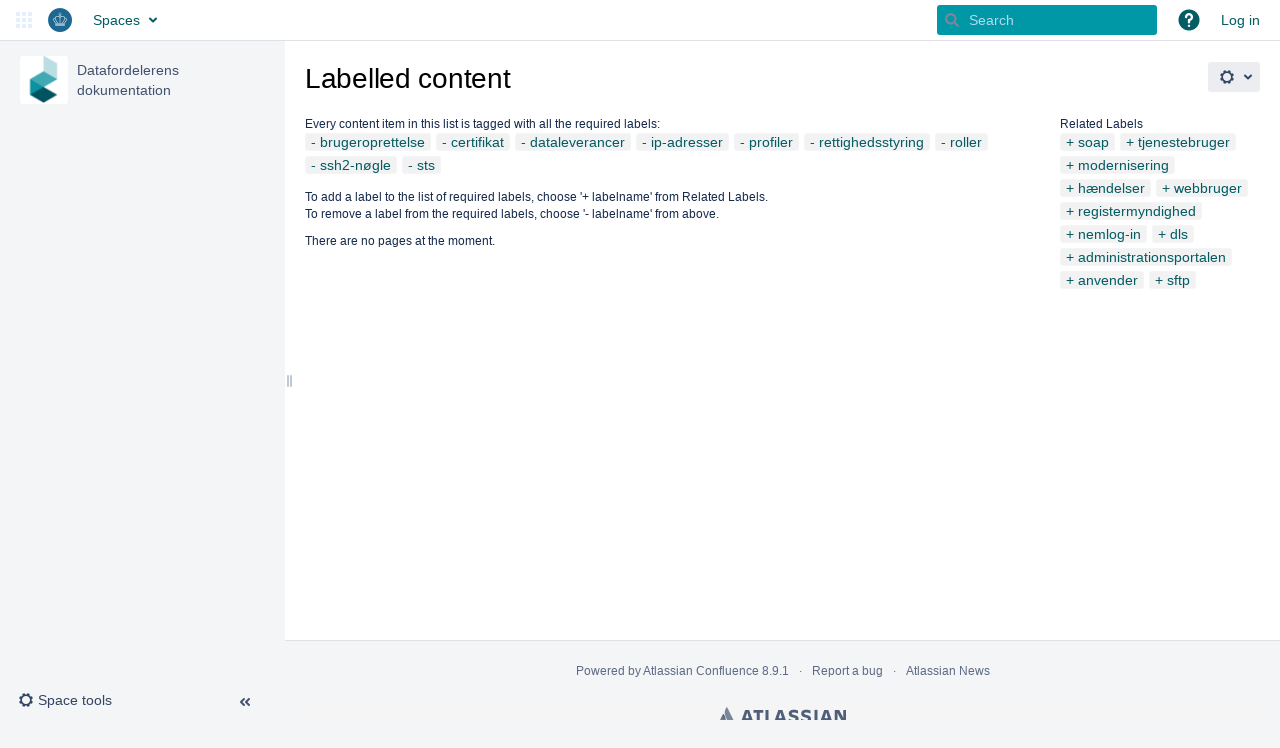

--- FILE ---
content_type: text/html;charset=UTF-8
request_url: https://confluence.sdfi.dk/labels/viewlabel.action?key=DML&ids=15073291&ids=15073286&ids=15073313&ids=15073311&ids=15073308&ids=15073312&ids=15073307&ids=15073294&ids=15073303
body_size: 9763
content:
    

<!DOCTYPE html>
<html lang="en-GB" >
<head>
        
                            <title>Labelled content - Datafordelerens dokumentation - Klimadatastyrelsens dokumentation</title>
    
        

                        
    
                        
    

                
    
    <meta http-equiv="X-UA-Compatible" content="IE=EDGE,chrome=IE7">
<meta charset="UTF-8">
<meta id="confluence-context-path" name="confluence-context-path" content="">
<meta id="confluence-base-url" name="confluence-base-url" content="https://confluence.sdfi.dk">

    <meta id="atlassian-token" name="atlassian-token" content="3c6d1f1870d9beda8785c950a4fd2cded69c334e">


<meta id="confluence-space-key" name="confluence-space-key" content="DML">
<script type="text/javascript">
        var contextPath = '';
</script>

    

    <meta name="robots" content="noindex,nofollow">
    <meta name="robots" content="noarchive">
    <meta name="confluence-request-time" content="1770049315122">
        
    
        
            
            <style>.ia-fixed-sidebar, .ia-splitter-left {width: 285px;}.theme-default .ia-splitter #main {margin-left: 285px;}.ia-fixed-sidebar {visibility: hidden;}</style>
            <meta name="ajs-use-keyboard-shortcuts" content="true">
            <meta name="ajs-discovered-plugin-features" content="$discoveredList">
            <meta name="ajs-keyboardshortcut-hash" content="90cb077ec6356b638a7f1ab86f45139b">
            <meta id="team-calendars-has-jira-link" content="true">
            <meta name="ajs-team-calendars-display-time-format" content="displayTimeFormat12">
            <meta id="team-calendars-display-week-number" content="false">
            <meta id="team-calendars-user-timezone" content="Etc/UTC">
            <script type="text/x-template" id="team-calendars-messages" title="team-calendars-messages"><fieldset class="i18n hidden"><input type="hidden" name="calendar3.month.long.july" value="July"><input type="hidden" name="calendar3.day.short.wednesday" value="Wed"><input type="hidden" name="calendar3.day.short.thursday" value="Thu"><input type="hidden" name="calendar3.month.short.march" value="Mar"><input type="hidden" name="calendar3.month.long.april" value="April"><input type="hidden" name="calendar3.month.long.october" value="October"><input type="hidden" name="calendar3.month.long.august" value="August"><input type="hidden" name="calendar3.month.short.july" value="Jul"><input type="hidden" name="calendar3.month.short.may" value="May"><input type="hidden" name="calendar3.month.short.november" value="Nov"><input type="hidden" name="calendar3.day.long.friday" value="Friday"><input type="hidden" name="calendar3.day.long.sunday" value="Sunday"><input type="hidden" name="calendar3.day.long.saturday" value="Saturday"><input type="hidden" name="calendar3.month.short.april" value="Apr"><input type="hidden" name="calendar3.day.long.wednesday" value="Wednesday"><input type="hidden" name="calendar3.month.long.december" value="December"><input type="hidden" name="calendar3.month.short.october" value="Oct"><input type="hidden" name="calendar3.day.long.monday" value="Monday"><input type="hidden" name="calendar3.month.short.june" value="Jun"><input type="hidden" name="calendar3.day.short.monday" value="Mon"><input type="hidden" name="calendar3.day.short.tuesday" value="Tue"><input type="hidden" name="calendar3.day.short.saturday" value="Sat"><input type="hidden" name="calendar3.month.long.march" value="March"><input type="hidden" name="calendar3.month.long.june" value="June"><input type="hidden" name="calendar3.month.short.february" value="Feb"><input type="hidden" name="calendar3.month.short.august" value="Aug"><input type="hidden" name="calendar3.month.short.december" value="Dec"><input type="hidden" name="calendar3.day.short.sunday" value="Sun"><input type="hidden" name="calendar3.month.long.february" value="February"><input type="hidden" name="calendar3.day.long.tuesday" value="Tuesday"><input type="hidden" name="calendar3.month.long.may" value="May"><input type="hidden" name="calendar3.month.long.september" value="September"><input type="hidden" name="calendar3.month.long.november" value="November"><input type="hidden" name="calendar3.month.short.january" value="Jan"><input type="hidden" name="calendar3.month.short.september" value="Sept"><input type="hidden" name="calendar3.day.long.thursday" value="Thursday"><input type="hidden" name="calendar3.month.long.january" value="January"><input type="hidden" name="calendar3.day.short.friday" value="Fri"></fieldset></script>
            <meta name="ajs-emojis-allow-current-user-upload-emojis" content="true">
<meta name="ajs-emojis-max-upload-file-size" content="1">

            <meta name="ajs-is-confluence-admin" content="false">
            <meta name="ajs-connection-timeout" content="10000">
            
    
    
            <meta name="ajs-space-key" content="DML">
            <meta name="ajs-space-name" content="Datafordelerens dokumentation">
            <meta name="ajs-context-path" content="">
            <meta name="ajs-base-url" content="https://confluence.sdfi.dk">
            <meta name="ajs-version-number" content="8.9.1">
            <meta name="ajs-build-number" content="9104">
            <meta name="ajs-remote-user" content="">
            <meta name="ajs-remote-user-key" content="">
            <meta name="ajs-remote-user-has-licensed-access" content="false">
            <meta name="ajs-remote-user-has-browse-users-permission" content="false">
            <meta name="ajs-current-user-fullname" content="">
            <meta name="ajs-current-user-avatar-uri-reference" content="/images/icons/profilepics/anonymous.svg">
            <meta name="ajs-static-resource-url-prefix" content="">
            <meta name="ajs-global-settings-attachment-max-size" content="1048576000">
            <meta name="ajs-global-settings-quick-search-enabled" content="true">
            <meta name="ajs-user-locale" content="en_GB">
            <meta name="ajs-user-timezone-offset" content="0">
            <meta name="ajs-enabled-dark-features" content="site-wide.shared-drafts,site-wide.synchrony,confluence.view.edit.transition,confluence.attachments.bulk.delete,confluence-inline-comments-resolved,http.session.registrar,atlassian.cdn.static.assets,confluence.efi.onboarding.rich.space.content,file-annotations,crowd.sync.nested.groups.group.membership.changes.batching.enabled,lucene.caching.filter,confluence.table.resizable,notification.batch,confluence-inline-comments-rich-editor,site-wide.synchrony.opt-in,atlassian.webresource.twophase.js.i18n.disabled,gatekeeper-ui-v2,confluence.search.improvements.ranking,crowd.event.transformer.directory.manager.cache,mobile.supported.version,crowd.sync.delete.user.memberships.batching.enabled,quick-reload-inline-comments-flags,cql.search.screen,clc.quick.create,nps.survey.inline.dialog,confluence.efi.onboarding.new.templates,pdf-preview,index.mapping.deconflict,previews.sharing,previews.versions,collaborative-audit-log,confluence.reindex.improvements,previews.conversion-service,editor.ajax.save,read.only.mode,graphql,previews.trigger-all-file-types,AsyncReplicationCache,attachment.extracted.text.extractor,previews.sharing.pushstate,tc.tacca.dacca,topicEventPublisher,confluence.reindex.audit,confluence.denormalisedpermissions,file-annotations.likes,v2.content.name.searcher,confluence.reindex.spaces,confluence.fast-xml-backup-restore,pulp,confluence-inline-comments,confluence-inline-comments-dangling-comment,confluence.retention.rules">
            <meta name="ajs-atl-token" content="3c6d1f1870d9beda8785c950a4fd2cded69c334e">
            <meta name="ajs-confluence-flavour" content="VANILLA">
            <meta name="ajs-user-date-pattern" content="dd MMM yyyy">
            <meta name="ajs-access-mode" content="READ_WRITE">
            <meta name="ajs-render-mode" content="READ_WRITE">
            <meta name="ajs-date.format" content="MMM dd, yyyy">
    
    <link rel="shortcut icon" href="/s/-4np9e2/9104/q7xhp1/65/_/favicon.ico">
    <link rel="icon" type="image/x-icon" href="/s/-4np9e2/9104/q7xhp1/65/_/favicon.ico">

<link rel="search" type="application/opensearchdescription+xml" href="/opensearch/osd.action" title="Klimadatastyrelsens dokumentation"/>

    <script>
window.WRM=window.WRM||{};window.WRM._unparsedData=window.WRM._unparsedData||{};window.WRM._unparsedErrors=window.WRM._unparsedErrors||{};
WRM._unparsedData["com.atlassian.applinks.applinks-plugin:applinks-common-exported.entity-types"]="{\u0022singular\u0022:{\u0022refapp.charlie\u0022:\u0022Charlie\u0022,\u0022fecru.project\u0022:\u0022Crucible Project\u0022,\u0022fecru.repository\u0022:\u0022FishEye Repository\u0022,\u0022stash.project\u0022:\u0022Stash Project\u0022,\u0022generic.entity\u0022:\u0022Generic Project\u0022,\u0022confluence.space\u0022:\u0022Confluence Space\u0022,\u0022bamboo.project\u0022:\u0022Bamboo Project\u0022,\u0022jira.project\u0022:\u0022Jira Project\u0022},\u0022plural\u0022:{\u0022refapp.charlie\u0022:\u0022Charlies\u0022,\u0022fecru.project\u0022:\u0022Crucible Projects\u0022,\u0022fecru.repository\u0022:\u0022FishEye Repositories\u0022,\u0022stash.project\u0022:\u0022Stash Projects\u0022,\u0022generic.entity\u0022:\u0022Generic Projects\u0022,\u0022confluence.space\u0022:\u0022Confluence Spaces\u0022,\u0022bamboo.project\u0022:\u0022Bamboo Projects\u0022,\u0022jira.project\u0022:\u0022Jira Projects\u0022}}";
WRM._unparsedData["com.atlassian.analytics.analytics-client:programmatic-analytics-init.programmatic-analytics-data-provider"]="false";
WRM._unparsedData["com.atlassian.confluence.plugins.confluence-license-banner:confluence-license-banner-resources.license-details"]="{\u0022daysBeforeLicenseExpiry\u0022:0,\u0022daysBeforeMaintenanceExpiry\u0022:0,\u0022showLicenseExpiryBanner\u0022:false,\u0022showMaintenanceExpiryBanner\u0022:false,\u0022renewUrl\u0022:null,\u0022salesUrl\u0022:null}";
WRM._unparsedData["com.atlassian.plugins.atlassian-plugins-webresource-plugin:context-path.context-path"]="\u0022\u0022";
WRM._unparsedData["com.atlassian.analytics.analytics-client:policy-update-init.policy-update-data-provider"]="false";
WRM._unparsedData["com.atlassian.applinks.applinks-plugin:applinks-common-exported.authentication-types"]="{\u0022com.atlassian.applinks.api.auth.types.BasicAuthenticationProvider\u0022:\u0022Basic Access\u0022,\u0022com.atlassian.applinks.api.auth.types.TrustedAppsAuthenticationProvider\u0022:\u0022Trusted Applications\u0022,\u0022com.atlassian.applinks.api.auth.types.CorsAuthenticationProvider\u0022:\u0022CORS\u0022,\u0022com.atlassian.applinks.api.auth.types.OAuthAuthenticationProvider\u0022:\u0022OAuth\u0022,\u0022com.atlassian.applinks.api.auth.types.TwoLeggedOAuthAuthenticationProvider\u0022:\u0022OAuth\u0022,\u0022com.atlassian.applinks.api.auth.types.TwoLeggedOAuthWithImpersonationAuthenticationProvider\u0022:\u0022OAuth\u0022}";
WRM._unparsedData["com.atlassian.confluence.plugins.confluence-search-ui-plugin:confluence-search-ui-plugin-resources.i18n-data"]="{\u0022search.ui.recent.link.text\u0022:\u0022View more recently visited\u0022,\u0022search.ui.search.results.empty\u0022:\u0022We couldn\u0027\u0027t find anything matching \u005C\u0022{0}\u005C\u0022.\u0022,\u0022search.ui.filter.clear.selected\u0022:\u0022Clear selected items\u0022,\u0022search.ui.content.name.search.items.panel.load.all.top.items.button.text\u0022:\u0022Show more app results...\u0022,\u0022search.ui.filter.contributor.button.text\u0022:\u0022Contributor\u0022,\u0022search.ui.filter.space.current.label\u0022:\u0022CURRENT\u0022,\u0022search.ui.clear.input.button.text\u0022:\u0022Clear text\u0022,\u0022search.ui.search.results.clear.button\u0022:\u0022clear your filters.\u0022,\u0022help.search.ui.link.title\u0022:\u0022Search tips\u0022,\u0022search.ui.container.close.text\u0022:\u0022Close\u0022,\u0022search.ui.filter.date.month.text\u0022:\u0022The past month\u0022,\u0022search.ui.infinite.scroll.button.text\u0022:\u0022More results\u0022,\u0022search.ui.filter.date.button.text\u0022:\u0022Date\u0022,\u0022search.ui.filter.date.week.text\u0022:\u0022The past week\u0022,\u0022search.ui.result.subtitle.calendar\u0022:\u0022Team calendar\u0022,\u0022search.ui.filter.date.heading\u0022:\u0022Last modified within\u0022,\u0022search.ui.filter.space.input.label\u0022:\u0022Find spaces...\u0022,\u0022search.ui.generic.error\u0022:\u0022Something went wrong. Refresh the page, or contact your admin if this keeps happening.\u0022,\u0022search.ui.recent.spaces\u0022:\u0022Recent Spaces\u0022,\u0022search.ui.result.subtitle.space\u0022:\u0022Space\u0022,\u0022search.ui.filter.space.category.input.label\u0022:\u0022Find space categories...\u0022,\u0022search.ui.filter.space.archive.label\u0022:\u0022Search archived spaces\u0022,\u0022search.ui.filter.label\u0022:\u0022filter\u0022,\u0022search.ui.filter.date.all.text\u0022:\u0022Any time\u0022,\u0022search.ui.filter.date.hour.text\u0022:\u0022The past day\u0022,\u0022search.ui.filters.heading\u0022:\u0022Filter by\u0022,\u0022search.ui.filter.label.input.label\u0022:\u0022Find labels...\u0022,\u0022search.ui.recent.items.anonymous\u0022:\u0022Start exploring. Your search results will appear here.\u0022,\u0022search.ui.input.label\u0022:\u0022Search\u0022,\u0022search.ui.input.aria.label\u0022:\u0022Search, when you type, your results will be displayed below.\u0022,\u0022search.ui.search.result\u0022:\u0022{0,choice,1#{0} search result|1\u003c{0} search results}\u0022,\u0022search.ui.filter.label.button.text\u0022:\u0022Label\u0022,\u0022search.ui.container.clear.ariaLabel\u0022:\u0022Clear\u0022,\u0022search.ui.input.alert\u0022:\u0022Hit enter to search\u0022,\u0022search.ui.filter.no.result.text\u0022:\u0022We can\u0027\u0027t find anything matching your search\u0022,\u0022search.ui.result.subtitle.user\u0022:\u0022User profile\u0022,\u0022search.ui.filter.contributor.input.label\u0022:\u0022Find people...\u0022,\u0022search.ui.filter.content.type.button.text\u0022:\u0022Type\u0022,\u0022search.ui.filter.date.year.text\u0022:\u0022The past year\u0022,\u0022search.ui.advanced.search.link.text\u0022:\u0022Advanced search\u0022,\u0022search.ui.filter.space.button.text\u0022:\u0022Space\u0022,\u0022search.ui.search.results.clear.line2\u0022:\u0022Try a different search term or\u0022,\u0022search.ui.filter.space.category.button.text\u0022:\u0022Space category\u0022,\u0022search.ui.search.results.clear.line1\u0022:\u0022We couldn\u0027\u0027t find anything matching your search.\u0022,\u0022search.ui.content.name.search.items.panel.load.all.top.items.admin.button.text\u0022:\u0022Show more settings and app results...\u0022,\u0022search.ui.recent.pages\u0022:\u0022Recently visited\u0022,\u0022search.ui.search.result.anonymous\u0022:\u0022{0,choice,1#{0} search result|1\u003c{0} search results}. Have an account? {1}Log in{2} to expand your search.\u0022,\u0022search.ui.recent.items.empty\u0022:\u0022Start exploring. Pages and spaces you\u0027\u0027ve visited recently will appear here.\u0022,\u0022search.ui.filter.space.init.heading\u0022:\u0022recent spaces\u0022}";
WRM._unparsedData["com.atlassian.applinks.applinks-plugin:applinks-common-exported.applinks-types"]="{\u0022crowd\u0022:\u0022Crowd\u0022,\u0022confluence\u0022:\u0022Confluence\u0022,\u0022fecru\u0022:\u0022FishEye / Crucible\u0022,\u0022stash\u0022:\u0022Stash\u0022,\u0022jira\u0022:\u0022Jira\u0022,\u0022refapp\u0022:\u0022Reference Application\u0022,\u0022bamboo\u0022:\u0022Bamboo\u0022,\u0022generic\u0022:\u0022Generic Application\u0022}";
WRM._unparsedData["com.atlassian.confluence.plugins.synchrony-interop:synchrony-status-banner-loader.synchrony-status"]="false";
WRM._unparsedData["com.atlassian.applinks.applinks-plugin:applinks-common-exported.applinks-help-paths"]="{\u0022entries\u0022:{\u0022applinks.docs.root\u0022:\u0022https://confluence.atlassian.com/display/APPLINKS-092/\u0022,\u0022applinks.docs.diagnostics.troubleshoot.sslunmatched\u0022:\u0022SSL+and+application+link+troubleshooting+guide\u0022,\u0022applinks.docs.diagnostics.troubleshoot.oauthsignatureinvalid\u0022:\u0022OAuth+troubleshooting+guide\u0022,\u0022applinks.docs.diagnostics.troubleshoot.oauthtimestamprefused\u0022:\u0022OAuth+troubleshooting+guide\u0022,\u0022applinks.docs.delete.entity.link\u0022:\u0022Create+links+between+projects\u0022,\u0022applinks.docs.adding.application.link\u0022:\u0022Link+Atlassian+applications+to+work+together\u0022,\u0022applinks.docs.administration.guide\u0022:\u0022Application+Links+Documentation\u0022,\u0022applinks.docs.oauth.security\u0022:\u0022OAuth+security+for+application+links\u0022,\u0022applinks.docs.troubleshoot.application.links\u0022:\u0022Troubleshoot+application+links\u0022,\u0022applinks.docs.diagnostics.troubleshoot.unknownerror\u0022:\u0022Network+and+connectivity+troubleshooting+guide\u0022,\u0022applinks.docs.configuring.auth.trusted.apps\u0022:\u0022Configuring+Trusted+Applications+authentication+for+an+application+link\u0022,\u0022applinks.docs.diagnostics.troubleshoot.authlevelunsupported\u0022:\u0022OAuth+troubleshooting+guide\u0022,\u0022applinks.docs.diagnostics.troubleshoot.ssluntrusted\u0022:\u0022SSL+and+application+link+troubleshooting+guide\u0022,\u0022applinks.docs.diagnostics.troubleshoot.unknownhost\u0022:\u0022Network+and+connectivity+troubleshooting+guide\u0022,\u0022applinks.docs.delete.application.link\u0022:\u0022Link+Atlassian+applications+to+work+together\u0022,\u0022applinks.docs.adding.project.link\u0022:\u0022Configuring+Project+links+across+Applications\u0022,\u0022applinks.docs.link.applications\u0022:\u0022Link+Atlassian+applications+to+work+together\u0022,\u0022applinks.docs.diagnostics.troubleshoot.oauthproblem\u0022:\u0022OAuth+troubleshooting+guide\u0022,\u0022applinks.docs.diagnostics.troubleshoot.migration\u0022:\u0022Update+application+links+to+use+OAuth\u0022,\u0022applinks.docs.relocate.application.link\u0022:\u0022Link+Atlassian+applications+to+work+together\u0022,\u0022applinks.docs.administering.entity.links\u0022:\u0022Create+links+between+projects\u0022,\u0022applinks.docs.upgrade.application.link\u0022:\u0022OAuth+security+for+application+links\u0022,\u0022applinks.docs.diagnostics.troubleshoot.connectionrefused\u0022:\u0022Network+and+connectivity+troubleshooting+guide\u0022,\u0022applinks.docs.configuring.auth.oauth\u0022:\u0022OAuth+security+for+application+links\u0022,\u0022applinks.docs.insufficient.remote.permission\u0022:\u0022OAuth+security+for+application+links\u0022,\u0022applinks.docs.configuring.application.link.auth\u0022:\u0022OAuth+security+for+application+links\u0022,\u0022applinks.docs.diagnostics\u0022:\u0022Application+links+diagnostics\u0022,\u0022applinks.docs.configured.authentication.types\u0022:\u0022OAuth+security+for+application+links\u0022,\u0022applinks.docs.adding.entity.link\u0022:\u0022Create+links+between+projects\u0022,\u0022applinks.docs.diagnostics.troubleshoot.unexpectedresponse\u0022:\u0022Network+and+connectivity+troubleshooting+guide\u0022,\u0022applinks.docs.configuring.auth.basic\u0022:\u0022Configuring+Basic+HTTP+Authentication+for+an+Application+Link\u0022,\u0022applinks.docs.diagnostics.troubleshoot.authlevelmismatch\u0022:\u0022OAuth+troubleshooting+guide\u0022}}";
WRM._unparsedData["com.atlassian.confluence.plugins.confluence-feature-discovery-plugin:confluence-feature-discovery-plugin-resources.test-mode"]="false";
if(window.WRM._dataArrived)window.WRM._dataArrived();</script>
<link rel="stylesheet" href="/s/628f81f15285cd37ed71c732b11e147b-CDN/-4np9e2/9104/q7xhp1/d10a3a7190dc268cc8083b72b21338c1/_/download/contextbatch/css/_super,-com.atlassian.plugins.atlassian-plugins-webresource-rest:data-collector-perf-observer/batch.css" data-wrm-key="_super,-com.atlassian.plugins.atlassian-plugins-webresource-rest:data-collector-perf-observer" data-wrm-batch-type="context" media="all">
<link rel="stylesheet" href="/s/d41d8cd98f00b204e9800998ecf8427e-T/-4np9e2/9104/q7xhp1/ef35e93ff7022cc38ada383fbbfcab12/_/download/contextbatch/css/space,atl.general,main,-_super/batch.css?hostenabled=true" data-wrm-key="space,atl.general,main,-_super" data-wrm-batch-type="context" media="all">
<link rel="stylesheet" href="/s/d41d8cd98f00b204e9800998ecf8427e-CDN/-4np9e2/9104/q7xhp1/8.9.1/_/download/batch/com.atlassian.confluence.plugins.confluence-labels:view-label-resources/com.atlassian.confluence.plugins.confluence-labels:view-label-resources.css" data-wrm-key="com.atlassian.confluence.plugins.confluence-labels:view-label-resources" data-wrm-batch-type="resource" media="all">
<link rel="stylesheet" href="/s/d41d8cd98f00b204e9800998ecf8427e-CDN/-4np9e2/9104/q7xhp1/1.0/_/download/batch/confluence.web.resources:pagination-styles/confluence.web.resources:pagination-styles.css" data-wrm-key="confluence.web.resources:pagination-styles" data-wrm-batch-type="resource" media="all">
<link rel="stylesheet" href="/s/d41d8cd98f00b204e9800998ecf8427e-CDN/-4np9e2/9104/q7xhp1/9.10.0/_/download/batch/com.atlassian.auiplugin:split_aui.splitchunk.vendors--fc45e4dda1/com.atlassian.auiplugin:split_aui.splitchunk.vendors--fc45e4dda1.css" data-wrm-key="com.atlassian.auiplugin:split_aui.splitchunk.vendors--fc45e4dda1" data-wrm-batch-type="resource" media="all">
<link rel="stylesheet" href="/s/d41d8cd98f00b204e9800998ecf8427e-CDN/-4np9e2/9104/q7xhp1/18.9.42/_/download/batch/com.atlassian.confluence.plugins.confluence-space-ia:spacesidebar/com.atlassian.confluence.plugins.confluence-space-ia:spacesidebar.css" data-wrm-key="com.atlassian.confluence.plugins.confluence-space-ia:spacesidebar" data-wrm-batch-type="resource" media="all">
<link rel="stylesheet" href="/s/-4np9e2/9104/q7xhp1/8/_/styles/colors.css?spaceKey=DML" media="all">
<script data-wrm-key="com.atlassian.plugins.atlassian-plugins-webresource-rest:data-collector-perf-observer" data-wrm-batch-type="resource" data-initially-rendered>
!function(){"use strict";if("PerformanceObserver"in window){const r=[];window.__observedResources=r;const i=e=>"script"===e?"script":"css";new PerformanceObserver((n=>{n.getEntries().filter((({initiatorType:r,name:i})=>{const n="script"===r||e(r,i),s=new URL(location.href).origin===new URL(i).origin;return n&&s})).forEach((({name:e,transferSize:n,encodedBodySize:s,initiatorType:o})=>{r.push([n,s,e,i(o)])}))})).observe({type:"resource"})}const e=(e,r)=>"link"===e&&"css"===r.split(".").pop()}();

</script>
<script src="/s/e2122a4c5f196c3f9e76cda4fc49b0ee-CDN/-4np9e2/9104/q7xhp1/d10a3a7190dc268cc8083b72b21338c1/_/download/contextbatch/js/_super,-com.atlassian.plugins.atlassian-plugins-webresource-rest:data-collector-perf-observer/batch.js?locale=en-GB" data-wrm-key="_super,-com.atlassian.plugins.atlassian-plugins-webresource-rest:data-collector-perf-observer" data-wrm-batch-type="context" data-initially-rendered></script>
<script src="/s/5c0fe4b890ac317642f2aefeee9ba2e0-T/-4np9e2/9104/q7xhp1/ef35e93ff7022cc38ada383fbbfcab12/_/download/contextbatch/js/space,atl.general,main,-_super/batch.js?hostenabled=true&amp;locale=en-GB" data-wrm-key="space,atl.general,main,-_super" data-wrm-batch-type="context" data-initially-rendered></script>
<script src="/s/3a4bc492482cdf42813ca86644cb2d92-CDN/-4np9e2/9104/q7xhp1/8.9.1/_/download/batch/com.atlassian.confluence.plugins.confluence-labels:view-label-resources/com.atlassian.confluence.plugins.confluence-labels:view-label-resources.js?locale=en-GB" data-wrm-key="com.atlassian.confluence.plugins.confluence-labels:view-label-resources" data-wrm-batch-type="resource" data-initially-rendered></script>
<script src="/s/3a4bc492482cdf42813ca86644cb2d92-CDN/-4np9e2/9104/q7xhp1/9.10.0/_/download/batch/com.atlassian.auiplugin:split_aui.splitchunk.036a05e5ff/com.atlassian.auiplugin:split_aui.splitchunk.036a05e5ff.js?locale=en-GB" data-wrm-key="com.atlassian.auiplugin:split_aui.splitchunk.036a05e5ff" data-wrm-batch-type="resource" data-initially-rendered></script>
<script src="/s/3a4bc492482cdf42813ca86644cb2d92-CDN/-4np9e2/9104/q7xhp1/9.10.0/_/download/batch/com.atlassian.auiplugin:split_aui.component.nav/com.atlassian.auiplugin:split_aui.component.nav.js?locale=en-GB" data-wrm-key="com.atlassian.auiplugin:split_aui.component.nav" data-wrm-batch-type="resource" data-initially-rendered></script>
<script src="/s/3a4bc492482cdf42813ca86644cb2d92-CDN/-4np9e2/9104/q7xhp1/18.9.42/_/download/batch/com.atlassian.confluence.plugins.confluence-frontend:split_inline-dialog/com.atlassian.confluence.plugins.confluence-frontend:split_inline-dialog.js?locale=en-GB" data-wrm-key="com.atlassian.confluence.plugins.confluence-frontend:split_inline-dialog" data-wrm-batch-type="resource" data-initially-rendered></script>
<script src="/s/99914b932bd37a50b983c5e7c90ae93b-CDN/-4np9e2/9104/q7xhp1/18.9.42/_/download/batch/com.atlassian.confluence.plugins.confluence-space-ia:soy-resources/com.atlassian.confluence.plugins.confluence-space-ia:soy-resources.js?locale=en-GB" data-wrm-key="com.atlassian.confluence.plugins.confluence-space-ia:soy-resources" data-wrm-batch-type="resource" data-initially-rendered></script>
<script src="/s/3a4bc492482cdf42813ca86644cb2d92-CDN/-4np9e2/9104/q7xhp1/8.9.1/_/download/batch/com.atlassian.confluence.plugins.editor-loader:background-loading-editor/com.atlassian.confluence.plugins.editor-loader:background-loading-editor.js?locale=en-GB" data-wrm-key="com.atlassian.confluence.plugins.editor-loader:background-loading-editor" data-wrm-batch-type="resource" data-initially-rendered></script>
<script src="/s/3a4bc492482cdf42813ca86644cb2d92-CDN/-4np9e2/9104/q7xhp1/9.10.0/_/download/batch/com.atlassian.auiplugin:split_jquery.ui.sortable/com.atlassian.auiplugin:split_jquery.ui.sortable.js?locale=en-GB" data-wrm-key="com.atlassian.auiplugin:split_jquery.ui.sortable" data-wrm-batch-type="resource" data-initially-rendered></script>
<script src="/s/3a4bc492482cdf42813ca86644cb2d92-CDN/-4np9e2/9104/q7xhp1/18.9.42/_/download/batch/com.atlassian.confluence.plugins.confluence-space-ia:spacesidebar/com.atlassian.confluence.plugins.confluence-space-ia:spacesidebar.js?locale=en-GB" data-wrm-key="com.atlassian.confluence.plugins.confluence-space-ia:spacesidebar" data-wrm-batch-type="resource" data-initially-rendered></script>
<script type="module">WRM.requireLazily(["wr!com.atlassian.plugins.atlassian-plugins-webresource-rest:data-collector-async"])</script>
    

        
    

		
	
    <script id="CookieConsent" src="https://policy.app.cookieinformation.com/uc.js" data-culture="DA" type="text/javascript"></script>

<!--Message Banner servicevindue  
How-to: move end comment tag below end script tag to hide this banner and up here after this paragraph to enable the banner
REMEMBER to update id, text and msgUID -->

<!-- indsæt det efter servicevindue 

<div class="aui-message" id="servicevindue20220928">
Servicevindue: d. 24/4 vil der være servicevindue på confluence i tidsrummet 9 til 10. 

  <button class="aui-button" onclick="hideMessage()">OK</button>
</div>


<script>
var msgUID = "servicevindue20220928";
// sessionStorage - stores data for one session (data is lost when the browser tab is closed)
// localStorage - stores data with no expiration date
if (sessionStorage.getItem(msgUID, "true")) {
  document.getElementById(msgUID).style.display = "none";
}
function hideMessage() {
  document.getElementById(msgUID).style.display = "none";
  sessionStorage.setItem(msgUID, "true");
}
</script> 
-->


<!-- Normal Message Banner (always on) -->

<div>
<p style="color:red; font-weight:bold; font-size:120%">
</p>
</div>



    
</head>

    
<body      id="com-atlassian-confluence" class="theme-default spacetools with-space-sidebar ${mode}-mode aui-layout aui-theme-default">

        
            <div id='stp-licenseStatus-banner'></div>
    <div id="page">
<div id="full-height-container">
    <div id="header-precursor">
        <div class="cell">
            
                            </div>
    </div>
        





<header id="header" role="banner">
            <a class="aui-skip-link" href="https://confluence.sdfi.dk/login.action?os_destination=%2Flabels%2Fviewlabel.action%3Fkey%3DDML%26ids%3D15073291%26ids%3D15073286%26ids%3D15073313%26ids%3D15073311%26ids%3D15073308%26ids%3D15073312%26ids%3D15073307%26ids%3D15073294%26ids%3D15073303" tabindex="1">Log in</a>
        <nav class="aui-header aui-dropdown2-trigger-group" aria-label="Site"><div class="aui-header-inner"><div class="aui-header-before"><button class=" aui-dropdown2-trigger app-switcher-trigger aui-dropdown2-trigger-arrowless" aria-controls="app-switcher" aria-haspopup="true" role="button" data-aui-trigger href="#app-switcher"><span class="aui-icon aui-icon-small aui-iconfont-appswitcher">Linked Applications</span></button><div id="app-switcher" class="aui-dropdown2 aui-style-default" role="menu" hidden data-is-user-admin="false" data-is-switcher="true"><div class="app-switcher-loading">Loading&hellip;</div></div></div><div class="aui-header-primary"><span id="logo" class="aui-header-logo aui-header-logo-custom"><a href="/" aria-label="Go to home page"><img src="/download/attachments/65595/atl.site.logo?version=5&amp;modificationDate=1726052157563&amp;api=v2" alt="Klimadatastyrelsens dokumentation" /></a></span><ul class="aui-nav">
                            <li>
            
    
        
<a  id="space-directory-link" href="/spacedirectory/view.action"  class=" aui-nav-imagelink"   title="Spaces">
            <span>Spaces</span>
    </a>
        </li>
                                <li class="aui-buttons">
            </li>
</ul>
</div><div class="aui-header-secondary"><ul class="aui-nav">
                        <li>
        <div id="search-ui" class="aui-quicksearch dont-default-focus header-quicksearch"><button id="quick-search-query-button" aria-label="Search" aria-haspopup= "dialog" ></button><input id="quick-search-query" aria-label="Search" placeholder="Search" type="text" aria-haspopup= "dialog" /><div id="quick-search-alert" role="alert">Hit enter to search</div><aui-spinner size="small"></aui-spinner></div>
    </li>
        <li>
            
        <a id="help-menu-link" role="button" class="aui-nav-link aui-dropdown2-trigger aui-dropdown2-trigger-arrowless" href="#" aria-haspopup="true" aria-owns="help-menu-link-content" title="Help">
        <span class="aui-icon aui-icon-small aui-iconfont-question-filled">Help</span>
    </a>
    <nav id="help-menu-link-content" class="aui-dropdown2 aui-style-default" >
                    <div class="aui-dropdown2-section">
                                    <strong></strong>
                                <ul role="menu"
                     role="menu"                    aria-label="Help"                    id="help-menu-link-pages"                    class="aui-list-truncate section-pages first">
                                            <li role="presentation">
        
            
<a role="menuitem"  id="confluence-help-link" href="https://docs.atlassian.com/confluence/docs-89/" class="    "      title="Visit the Confluence documentation home"  target="_blank"
>
        Online Help
</a>
</li>
                                            <li role="presentation">
    
                
<a role="menuitem"  id="keyboard-shortcuts-link" href="#" class="    "      title="View available keyboard shortcuts" >
        Keyboard Shortcuts
</a>
</li>
                                            <li role="presentation">
    
            
<a role="menuitem"  id="feed-builder-link" href="/dashboard/configurerssfeed.action" class="    "      title="Create your custom RSS feed." >
        Feed Builder
</a>
</li>
                                            <li role="presentation">
    
            
<a role="menuitem"  id="whats-new-menu-link" href="https://confluence.atlassian.com/display/DOC/Confluence+8.9+Release+Notes" class="    "   >
        What’s new
</a>
</li>
                                            <li role="presentation">
    
                
<a role="menuitem"  id="gadget-directory-link" href="#" class="   user-item administration-link "      title="Browse gadgets provided by Confluence" >
        Available Gadgets
</a>
</li>
                                            <li role="presentation">
    
            
<a role="menuitem"  id="confluence-about-link" href="/aboutconfluencepage.action" class="    "      title="Get more information about Confluence" >
        About Confluence
</a>
</li>
                                    </ul>
            </div>
            </nav>
    
    </li>
        <li>
                
    
    </li>
        <li>
            
    </li>
        <li>
                                            <li>
        
            
<a role="menuitem"  id="login-link" href="/login.action?os_destination=%2Flabels%2Fviewlabel.action%3Fkey%3DDML%26ids%3D15073291%26ids%3D15073286%26ids%3D15073313%26ids%3D15073311%26ids%3D15073308%26ids%3D15073312%26ids%3D15073307%26ids%3D15073294%26ids%3D15073303" class="   user-item login-link "   >
        Log in
</a>
</li>
                        
    </li>
    </ul>
</div></div><!-- .aui-header-inner--><aui-header-end></aui-header-end></nav><!-- .aui-header -->
    <br class="clear">
</header>
    

    
    	<div class="ia-splitter">
    		<div class="ia-splitter-left">
    			<div class="ia-fixed-sidebar" role="complementary" aria-label=sidebar>
                                            
                            <div class="acs-side-bar ia-scrollable-section"><div class="acs-side-bar-space-info tipsy-enabled" data-configure-tooltip="Edit space details"><div class="avatar"><div class="space-logo" data-key="DML" data-name="Datafordelerens dokumentation" data-entity-type="confluence.space"><div class="avatar-img-container"><div class="avatar-img-wrapper"><a href="/display/DML/Datafordelerens+dokumentation" title="Datafordelerens dokumentation"><img class="avatar-img" src="/download/attachments/10616838/DML?version=7&amp;modificationDate=1613658575829&amp;api=v2" alt="Datafordelerens dokumentation"></a></div></div></div></div><div class="space-information-container"><div class="name"><a href="/display/DML/Datafordelerens+dokumentation" title="Datafordelerens dokumentation">Datafordelerens dokumentation</a></div><button type="button" class="flyout-handle icon aui-icon aui-icon-small aui-iconfont-edit" title="Edit space details" >Edit space details</button></div></div><div class="acs-side-bar-content"><div class="acs-nav-wrapper"><div class="acs-nav" data-has-create-permission="false" data-quick-links-state="hide" data-page-tree-state="null" data-nav-type="page-tree"><div class="acs-nav-sections"></div></div></div></div><div class="hidden"><a href="/collector/pages.action?key=DML" id="space-pages-link"></a><script type="text/x-template" title="logo-config-content"><h2>Space Details</h2><div class="personal-space-logo-hint">Your profile picture is used as the logo for your personal space. <a href="/users/profile/editmyprofilepicture.action" target="_blank">Change your profile picture</a>.</div></script></div></div><div class="space-tools-section"><div id="space-tools-menu-additional-items" class="hidden"><div data-label="Browse pages" data-class="" data-href="/pages/reorderpages.action?key=DML">Browse pages</div></div><button id="space-tools-menu-trigger"  class=" aui-dropdown2-trigger aui-button aui-button-subtle tipsy-enabled aui-dropdown2-trigger-arrowless " aria-controls="space-tools-menu" aria-haspopup="true" role="button" data-aui-trigger><span class="aui-icon aui-icon-small aui-iconfont-configure">Configure</span><span class="aui-button-label">Space tools</span><span class="aui-icon "></span></button><div id="space-tools-menu" class="aui-dropdown2 aui-style-default space-tools-dropdown" role="menu" hidden data-aui-alignment="top left"></div><a href="#" role="button" class="expand-collapse-trigger aui-icon aui-icon-small aui-iconfont-chevron-double-left" aria-expanded="true"></a></div>
                    
                        			</div>
    		</div>
        <!-- \#header -->

            
    
        <main role="main" id="main" class=" aui-page-panel clearfix">
                        <div id="main-header">
                        

    <div id="navigation" class="content-navigation">

        <button href="#label-settings" aria-owns="label-settings" aria-haspopup="true" class="labels-settings-trigger aui-button aui-dropdown2-trigger aui-style-default">
            <span class="aui-icon aui-icon-small aui-iconfont-configure">Settings</span>
        </button>

        <div id="label-settings" class="aui-dropdown2 aui-style-default" aria-hidden="true">
            <ul class="aui-list-truncate">
                                    <li><a href="/label/brugeroprettelse+certifikat+dataleverancer+ip-adresser+profiler+rettighedsstyring+roller+ssh2-nøgle+sts">See content from all spaces</a></li>
                                    <li><a href="/labels/listlabels-heatmap.action?key=DML">Popular Labels</a></li>
                                    <li><a href="/labels/listlabels-alphaview.action?key=DML">All Labels</a></li>
                            </ul>
        </div>
    </div>


            
            <div id="title-heading" class="pagetitle with-breadcrumbs">
                
                                    <div id="breadcrumb-section">
                        
    
    
    <nav aria-label="Breadcrumbs">
        <ol id="breadcrumbs">
                                            </ol>
    </nav>


                    </div>
                
                

                <h1 id="title-text" class="with-breadcrumbs">
                                                Labelled content
                                    </h1>
            </div>
        </div><!-- \#main-header -->
        
        

        

    

        

        




                         
    


    
    
        
    
    
                    
    



                        
            
        


<div id="content" class="space space-labels ">
    

<div id="action-messages">
                        </div>

			
<div id="link-browser-tab-items" class="hidden">
                <div title="Search" data-weight="10">search</div>
            <div title="Files" data-weight="30">attachments</div>
            <div title="Web link" data-weight="40">weblink</div>
            <div title="Advanced" data-weight="50">advanced</div>
    </div>
		
<div id="space-tools-web-items" class="hidden">
                <div data-label="Overview" data-href="/spaces/viewspacesummary.action?key=DML">Overview</div>
            <div data-label="Content Tools" data-href="/pages/reorderpages.action?key=DML">Content Tools</div>
    </div>	
                                            		                        
        <div class="labels-content">
            <div class="related-labels">
                                    <div>Related Labels</div>
                    <ul class="label-list">

<li class="aui-label" data-label-id="15073306">
    <a class="plus-label" rel="nofollow" href="/labels/viewlabel.action?key=DML&amp;ids=15073291&amp;ids=15073286&amp;ids=15073313&amp;ids=15073311&amp;ids=15073308&amp;ids=15073312&amp;ids=15073307&amp;ids=15073306&amp;ids=15073294&amp;ids=15073303">soap</a>
</li><li class="aui-label" data-label-id="15073293">
    <a class="plus-label" rel="nofollow" href="/labels/viewlabel.action?key=DML&amp;ids=15073291&amp;ids=15073286&amp;ids=15073313&amp;ids=15073311&amp;ids=15073308&amp;ids=15073312&amp;ids=15073307&amp;ids=15073294&amp;ids=15073303&amp;ids=15073293">tjenestebruger</a>
</li><li class="aui-label" data-label-id="147324930">
    <a class="plus-label" rel="nofollow" href="/labels/viewlabel.action?key=DML&amp;ids=15073291&amp;ids=15073286&amp;ids=15073313&amp;ids=15073311&amp;ids=147324930&amp;ids=15073308&amp;ids=15073312&amp;ids=15073307&amp;ids=15073294&amp;ids=15073303">modernisering</a>
</li><li class="aui-label" data-label-id="11599881">
    <a class="plus-label" rel="nofollow" href="/labels/viewlabel.action?key=DML&amp;ids=15073291&amp;ids=15073286&amp;ids=15073313&amp;ids=11599881&amp;ids=15073311&amp;ids=15073308&amp;ids=15073312&amp;ids=15073307&amp;ids=15073294&amp;ids=15073303">hændelser</a>
</li><li class="aui-label" data-label-id="15073292">
    <a class="plus-label" rel="nofollow" href="/labels/viewlabel.action?key=DML&amp;ids=15073291&amp;ids=15073286&amp;ids=15073313&amp;ids=15073311&amp;ids=15073308&amp;ids=15073312&amp;ids=15073307&amp;ids=15073294&amp;ids=15073303&amp;ids=15073292">webbruger</a>
</li><li class="aui-label" data-label-id="15073285">
    <a class="plus-label" rel="nofollow" href="/labels/viewlabel.action?key=DML&amp;ids=15073291&amp;ids=15073286&amp;ids=15073313&amp;ids=15073311&amp;ids=15073308&amp;ids=15073285&amp;ids=15073312&amp;ids=15073307&amp;ids=15073294&amp;ids=15073303">registermyndighed</a>
</li><li class="aui-label" data-label-id="15073302">
    <a class="plus-label" rel="nofollow" href="/labels/viewlabel.action?key=DML&amp;ids=15073291&amp;ids=15073286&amp;ids=15073313&amp;ids=15073311&amp;ids=15073302&amp;ids=15073308&amp;ids=15073312&amp;ids=15073307&amp;ids=15073294&amp;ids=15073303">nemlog-in</a>
</li><li class="aui-label" data-label-id="15073314">
    <a class="plus-label" rel="nofollow" href="/labels/viewlabel.action?key=DML&amp;ids=15073291&amp;ids=15073286&amp;ids=15073313&amp;ids=15073314&amp;ids=15073311&amp;ids=15073308&amp;ids=15073312&amp;ids=15073307&amp;ids=15073294&amp;ids=15073303">dls</a>
</li><li class="aui-label" data-label-id="15073301">
    <a class="plus-label" rel="nofollow" href="/labels/viewlabel.action?key=DML&amp;ids=15073301&amp;ids=15073291&amp;ids=15073286&amp;ids=15073313&amp;ids=15073311&amp;ids=15073308&amp;ids=15073312&amp;ids=15073307&amp;ids=15073294&amp;ids=15073303">administrationsportalen</a>
</li><li class="aui-label" data-label-id="15073284">
    <a class="plus-label" rel="nofollow" href="/labels/viewlabel.action?key=DML&amp;ids=15073284&amp;ids=15073291&amp;ids=15073286&amp;ids=15073313&amp;ids=15073311&amp;ids=15073308&amp;ids=15073312&amp;ids=15073307&amp;ids=15073294&amp;ids=15073303">anvender</a>
</li><li class="aui-label" data-label-id="15073304">
    <a class="plus-label" rel="nofollow" href="/labels/viewlabel.action?key=DML&amp;ids=15073291&amp;ids=15073286&amp;ids=15073313&amp;ids=15073311&amp;ids=15073308&amp;ids=15073312&amp;ids=15073307&amp;ids=15073304&amp;ids=15073294&amp;ids=15073303">sftp</a>
</li>
                    </ul>
                            </div>

            <div class="labels-main">
                <div class="labels-main-description">
                                    Every content item in this list is tagged with all the required labels:
                    <ul class="label-list">

<li class="aui-label" data-label-id="15073291">
    <a class="minus-label" rel="nofollow" href="/labels/viewlabel.action?key=DML&amp;ids=15073286&amp;ids=15073313&amp;ids=15073311&amp;ids=15073308&amp;ids=15073312&amp;ids=15073307&amp;ids=15073294&amp;ids=15073303">brugeroprettelse</a>
</li><li class="aui-label" data-label-id="15073286">
    <a class="minus-label" rel="nofollow" href="/labels/viewlabel.action?key=DML&amp;ids=15073291&amp;ids=15073313&amp;ids=15073311&amp;ids=15073308&amp;ids=15073312&amp;ids=15073307&amp;ids=15073294&amp;ids=15073303">certifikat</a>
</li><li class="aui-label" data-label-id="15073313">
    <a class="minus-label" rel="nofollow" href="/labels/viewlabel.action?key=DML&amp;ids=15073291&amp;ids=15073286&amp;ids=15073311&amp;ids=15073308&amp;ids=15073312&amp;ids=15073307&amp;ids=15073294&amp;ids=15073303">dataleverancer</a>
</li><li class="aui-label" data-label-id="15073311">
    <a class="minus-label" rel="nofollow" href="/labels/viewlabel.action?key=DML&amp;ids=15073291&amp;ids=15073286&amp;ids=15073313&amp;ids=15073308&amp;ids=15073312&amp;ids=15073307&amp;ids=15073294&amp;ids=15073303">ip-adresser</a>
</li><li class="aui-label" data-label-id="15073308">
    <a class="minus-label" rel="nofollow" href="/labels/viewlabel.action?key=DML&amp;ids=15073291&amp;ids=15073286&amp;ids=15073313&amp;ids=15073311&amp;ids=15073312&amp;ids=15073307&amp;ids=15073294&amp;ids=15073303">profiler</a>
</li><li class="aui-label" data-label-id="15073312">
    <a class="minus-label" rel="nofollow" href="/labels/viewlabel.action?key=DML&amp;ids=15073291&amp;ids=15073286&amp;ids=15073313&amp;ids=15073311&amp;ids=15073308&amp;ids=15073307&amp;ids=15073294&amp;ids=15073303">rettighedsstyring</a>
</li><li class="aui-label" data-label-id="15073307">
    <a class="minus-label" rel="nofollow" href="/labels/viewlabel.action?key=DML&amp;ids=15073291&amp;ids=15073286&amp;ids=15073313&amp;ids=15073311&amp;ids=15073308&amp;ids=15073312&amp;ids=15073294&amp;ids=15073303">roller</a>
</li><li class="aui-label" data-label-id="15073294">
    <a class="minus-label" rel="nofollow" href="/label/DML/brugeroprettelse+certifikat+dataleverancer+ip-adresser+profiler+rettighedsstyring+roller+sts">ssh2-nøgle</a>
</li><li class="aui-label" data-label-id="15073303">
    <a class="minus-label" rel="nofollow" href="/labels/viewlabel.action?key=DML&amp;ids=15073291&amp;ids=15073286&amp;ids=15073313&amp;ids=15073311&amp;ids=15073308&amp;ids=15073312&amp;ids=15073307&amp;ids=15073294">sts</a>
</li>
                    </ul>
                    <p>To add a label to the list of required labels, choose '+ labelname' from Related Labels.<br>
                       To remove a label from the required labels, choose '- labelname' from above.</p>
                                </div>

                                <ul class="content-by-label">
                                            <li>There are no pages at the moment.</li>
                                    </ul>

                            
        

    
    
        <ol class="aui-nav aui-nav-pagination">
            </ol>
            </div>
        </div>

    
    
        
</div>


    




    
    
    


        


        <div id="sidebar-container">
                                                                </div><!-- \#sidebar-container -->

            </main><!-- \#main -->
            
    
    
        
            
            

<div id="footer" role="contentinfo">
    <section class="footer-body">

                                                    
        

        <ul id="poweredby">
            <li class="noprint">Powered by <a href="https://www.atlassian.com/software/confluence" class="hover-footer-link" rel="nofollow">Atlassian Confluence</a> <span id='footer-build-information'>8.9.1</span></li>
            <li class="print-only">Printed by Atlassian Confluence 8.9.1</li>
            <li class="noprint"><a href="https://support.atlassian.com/confluence-server/" class="hover-footer-link" rel="nofollow">Report a bug</a></li>
            <li class="noprint"><a href="https://www.atlassian.com/company" class="hover-footer-link" rel="nofollow">Atlassian News</a></li>
        </ul>

        

        <div id="footer-logo"><a href="https://www.atlassian.com/" rel="nofollow">Atlassian</a></div>

                    
        
    </section>
</div>

    
</div>

</div><!-- \#full-height-container -->
</div><!-- \#page -->

    <span style="display:none;" id="confluence-server-performance">{"serverDuration": 91, "requestCorrelationId": "7498ffd39ea36cca"}</span>
</body>
</html>
    


--- FILE ---
content_type: text/javascript;charset=UTF-8
request_url: https://confluence.sdfi.dk/s/d41d8cd98f00b204e9800998ecf8427e-T/-4np9e2/9104/q7xhp1/9e78d3f34b6da967d6994a82bcf31ec1/_/download/contextbatch/js/browser-metrics-plugin.contrib,-_super,-space/batch.js
body_size: 7637
content:
WRMCB=function(e){var c=console;if(c&&c.log&&c.error){c.log('Error running batched script.');c.error(e);}}
;
try {
/* module-key = 'com.atlassian.confluence.plugins.confluence-browser-metrics:util', location = 'js/util/is-boolean.js' */
define("confluence-browser-metrics/util/is-boolean",[],function(){return function(a){return"boolean"===typeof a}});
}catch(e){WRMCB(e)};
;
try {
/* module-key = 'com.atlassian.confluence.plugins.confluence-browser-metrics:util', location = 'js/util/is-number.js' */
define("confluence-browser-metrics/util/is-number",[],function(){return function(a){return"number"===typeof a}});
}catch(e){WRMCB(e)};
;
try {
/* module-key = 'com.atlassian.confluence.plugins.confluence-browser-metrics:util', location = 'js/util/is-string.js' */
define("confluence-browser-metrics/util/is-string",[],function(){return function(a){return"string"===typeof a}});
}catch(e){WRMCB(e)};
;
try {
/* module-key = 'com.atlassian.confluence.plugins.confluence-browser-metrics:server-duration', location = '/js/reporters/server-duration-reporter.js' */
define("confluence-browser-metrics/reporters/server-duration-reporter",["internal/browser-metrics","jquery"],function(e,b){var c=b.Deferred();b(function(){try{var a=JSON.parse(b("#confluence-server-performance").html())}catch(d){console&&console.error(d),a=null}null!==a&&a.serverDuration?c.resolve(a):c.resolve({})});return function(a){return a.isInitial?c.promise():{}}});
}catch(e){WRMCB(e)};
;
try {
/* module-key = 'com.atlassian.confluence.plugins.confluence-browser-metrics:server-duration', location = '/js/marshallers/server-duration-marshaller.js' */
define("confluence-browser-metrics/marshallers/server-duration-marshaller",["confluence-browser-metrics/util/is-number"],function(b){return function(a){if(b(a.serverDuration))return{serverDuration:""+Math.floor(a.serverDuration)}}});
}catch(e){WRMCB(e)};
;
try {
/* module-key = 'com.atlassian.confluence.plugins.confluence-browser-metrics:server-duration', location = '/js/marshallers/request-correlation-id-marshaller.js' */
define("confluence-browser-metrics/marshallers/request-correlation-id-marshaller",["confluence-browser-metrics/util/is-string"],function(b){return function(a){if(b(a.requestCorrelationId))return{requestCorrelationId:a.requestCorrelationId}}});
}catch(e){WRMCB(e)};
;
try {
/* module-key = 'com.atlassian.confluence.plugins.confluence-browser-metrics:bigpipe-reporter', location = '/js/reporters/bigpipe-reporter.js' */
define("confluence-browser-metrics/reporters/bigpipe-reporter",["jquery"],function(b){var a=b.Deferred();b(function(){"undefined"!==typeof AJS.BigPipe&&AJS.BigPipe.metrics?a.resolve(AJS.BigPipe.metrics):a.resolve({})});return function(c){return c.isInitial?a.promise():{}}});
}catch(e){WRMCB(e)};
;
try {
/* module-key = 'com.atlassian.confluence.plugins.confluence-browser-metrics:bigpipe-reporter', location = '/js/marshallers/bigpipe-marshaller.js' */
define("confluence-browser-metrics/marshallers/bigpipe-marshaller",["confluence-browser-metrics/util/is-boolean"],function(b){return function(a){if(b(a.isBigPipeEnabled))return{isBigPipeEnabled:""+a.isBigPipeEnabled}}});
}catch(e){WRMCB(e)};
;
try {
/* module-key = 'com.atlassian.confluence.plugins.confluence-browser-metrics:bigpipe-reporter', location = '/js/marshallers/page-end-marshaller.js' */
define("confluence-browser-metrics/marshallers/page-end-marshaller",["confluence-browser-metrics/util/is-number"],function(b){return function(a){if(b(a.pageEnd))return{pageEnd:""+Math.floor(a.pageEnd)}}});
}catch(e){WRMCB(e)};
;
try {
/* module-key = 'com.atlassian.confluence.plugins.confluence-browser-metrics:spa-transitions', location = '/js/reporters/spa-transitions-reporter.js' */
define("confluence-browser-metrics/reporters/spa-transitions-reporter",["jquery","ajs","confluence/storage-manager"],function(c,f,g){function h(a){var b=c(this).attr("href");if(a=b&&1===a.which&&!a.metaKey&&!a.ctrlKey&&!a.shiftKey)if(a=-1!==b.indexOf("/display/")||/spaces\/(.*)\/pages\/(.*)/.test(b)||-1!==b.indexOf("/viewpage.action"))(a=-1===b.indexOf("~"))||(a=-1!==b.indexOf("/",b.indexOf("~")+1)&&"/"!==b.slice(-1));a&&d.setItemQuietly(c("body").hasClass("dashboard")?"dashboard-page":"page-page",
!0,300);return!0}var e=c.Deferred(),d=g("confluence","spa-transition");f.toInit(function(){c(document).on("click","a",h);var a=null;d.doesContain("page-page")?a="page-page":d.doesContain("dashboard-page")&&(a="dashboard-page");a?(e.resolve({"confluence-spa-transition":a}),d.removeItem(a)):e.resolve({})});return function(a){return a.isInitial?e.promise():{}}});
}catch(e){WRMCB(e)};
;
try {
/* module-key = 'com.atlassian.confluence.plugins.confluence-browser-metrics:spa-transitions', location = '/js/marshallers/spa-transitions-marshaller.js' */
define("confluence-browser-metrics/marshallers/spa-transitions-marshaller",["confluence-browser-metrics/util/is-string"],function(b){return function(a){if(b(a["confluence-spa-transition"]))return{"confluence-spa-transition":a["confluence-spa-transition"]}}});
}catch(e){WRMCB(e)};
;
try {
/* module-key = 'com.atlassian.confluence.plugins.confluence-browser-metrics:defer-js', location = '/js/reporters/defer-js-reporter.js' */
define("confluence-browser-metrics/reporters/defer-js-reporter",["confluence/dark-features","jquery"],function(a,b){return function(c){return c.isInitial&&a.isEnabled("defer.js.enable")&&0===b("#doctheme-anchor").length?{deferJs:!0}:{}}});
}catch(e){WRMCB(e)};
;
try {
/* module-key = 'com.atlassian.confluence.plugins.confluence-browser-metrics:defer-js', location = '/js/marshallers/defer-js-marshaller.js' */
define("confluence-browser-metrics/marshallers/defer-js-marshaller",["confluence-browser-metrics/util/is-boolean"],function(b){return function(a){if(b(a.deferJs))return{deferJs:""+a.deferJs}}});
}catch(e){WRMCB(e)};
;
try {
/* module-key = 'com.atlassian.confluence.plugins.confluence-browser-metrics:spa-navigation', location = 'js/marshallers/spa-navigation-marshaller.js' */
define("confluence-browser-metrics/marshallers/spa-navigation-marshaller",["confluence-browser-metrics/util/is-string"],function(b){return function(a){if(b(a.transitionTo))return{transitionTo:a.transitionTo}}});
}catch(e){WRMCB(e)};
;
try {
/* module-key = 'com.atlassian.confluence.plugins.confluence-browser-metrics:browser-metrics-reporters', location = '/js/register-reporters.js' */
window["browser-metrics-plugin"].install(function(c){require("internal/browser-metrics internal/browser-metrics-aa-beacon confluence-browser-metrics/reporters/spa-transitions-reporter confluence-browser-metrics/marshallers/spa-transitions-marshaller confluence-browser-metrics/reporters/defer-js-reporter confluence-browser-metrics/marshallers/defer-js-marshaller confluence-browser-metrics/reporters/server-duration-reporter confluence-browser-metrics/marshallers/server-duration-marshaller confluence-browser-metrics/marshallers/request-correlation-id-marshaller confluence-browser-metrics/reporters/bigpipe-reporter confluence-browser-metrics/marshallers/bigpipe-marshaller confluence-browser-metrics/marshallers/page-end-marshaller confluence-browser-metrics/marshallers/spa-navigation-marshaller".split(" "),
function(b,a,d,e,f,g,h,k,l,m,n,p,q){b.addReporter(d);b.addReporter(f);b.addReporter(h);b.addReporter(m);a.addReportMarshaller(e);a.addReportMarshaller(g);a.addReportMarshaller(k);a.addReportMarshaller(l);a.addReportMarshaller(n);a.addReportMarshaller(p);a.addReportMarshaller(q);c()})});
}catch(e){WRMCB(e)};
;
try {
/* module-key = 'com.atlassian.plugins.browser.metrics.browser-metrics-plugin:impl', location = 'browser-metrics-aa-beacon/impl.js' */
!function(e,r){"use strict";const t=e=>"number"==typeof e;const n=e=>"string"==typeof e,a=e=>""+Math.floor(e);const o=(e,r)=>{Object.keys(e).forEach((t=>{r(t,e[t])}))};function s(e){return Object.keys(e).length}class i{constructor(){this.children={},this.values=[]}add(e,r){0==e.length?this.values.push(r):(this.children.hasOwnProperty(e[0])||(this.children[e[0]]=new i),this.children[e[0]].add(e.substr(1),r))}toTrieObject(){let e={};return o(this.children,((r,t)=>{e[r]=t.toTrieObject()})),0===this.values.length?e:0===s(this.children)?this.values:[e,this.values]}condensed(){let e=new i;return e.values=this.values.concat(),o(this.children,((r,t)=>{let n=t.condensed();0===n.values.length&&1===s(n.children)?o(n.children,((t,n)=>{e.children[r+t]=n})):e.children[r]=n})),e}}const d={other:0,img:1,link:2,script:3,css:4,xmlhttprequest:5};function u(e){return(e=Math.floor(e||0))>0?e.toString(36):""}let l="unloadEventStart,unloadEventEnd,redirectStart,redirectEnd,fetchStart,domainLookupStart,domainLookupEnd,connectStart,connectEnd,secureConnectionStart,requestStart,responseStart,responseEnd,domLoading,domInteractive,domContentLoadedEventStart,domContentLoadedEventEnd,domComplete,loadEventStart,loadEventEnd".split(",");r.addReportMarshaller((e=>{var r={};return Object.keys(e).forEach((a=>{var o=e[a];(t(o)||(e=>"boolean"==typeof e)(o)||n(o)||null===o)&&(r[a]=o)})),r})),r.addReportMarshaller((e=>({elementTimings:JSON.stringify(e.elementTimings)}))),r.addReportMarshaller((e=>{if(function(e){return t(e.apdex)}(e))return{apdex:""+e.apdex}})),r.addReportMarshaller((e=>{if(function(e){return t(e.firstPaint)}(e))return{firstPaint:a(e.firstPaint)}})),r.addReportMarshaller((e=>{if(function(e){return"boolean"==typeof e.isInitial}(e))return{isInitial:""+e.isInitial}})),r.addReportMarshaller((e=>{if(function(e){return n(e.journeyId)}(e))return{journeyId:e.journeyId}})),r.addReportMarshaller((e=>{if(function(e){return n(e.key)}(e))return{key:e.key}})),r.addReportMarshaller((e=>{if(function(e){return t(e.navigationType)}(e))return{navigationType:""+e.navigationType}})),r.addReportMarshaller((e=>{if(function(e){return t(e.readyForUser)}(e))return{readyForUser:a(e.readyForUser)}})),r.addReportMarshaller((e=>{if(function(e){return t(e.redirectCount)}(e))return{redirectCount:""+e.redirectCount}})),r.addReportMarshaller((e=>{if(function(e){return t(e.resourceLoadedEnd)}(e))return{resourceLoadedEnd:a(e.resourceLoadedEnd)}})),r.addReportMarshaller((e=>{if(function(e){return Array.isArray(e.resourceTiming)}(e)){let t=new i;return e.resourceTiming.forEach((e=>{let n=r.cleanUrl(e.name);t.add(n||"☠",function(e){return[d[e.initiatorType]||-1,u(e.startTime),u(e.responseEnd),u(e.responseStart),u(e.requestStart),u(e.connectEnd),u(e.secureConnectionStart),u(e.connectStart),u(e.domainLookupEnd),u(e.domainLookupStart),u(e.redirectEnd),u(e.redirectStart)].join(",").replace(/,+$/,"")}(e))})),{resourceTiming:JSON.stringify(t.condensed().toTrieObject())}}})),r.addReportMarshaller((e=>{if(function(e){return t(e.threshold)}(e))return{threshold:a(e.threshold)}})),r.addReportMarshaller((e=>{let r={};return l.forEach((n=>{t(e[n])&&(r[n]=a(e[n]))})),r})),r.addReportMarshaller((e=>{if(function(e){return n(e.userAgent)}(e))return{userAgent:e.userAgent}})),r.addReportMarshaller((e=>{if(function(e){return"object"==typeof e.marks}(e)){let r={},t={marks:{},measures:{}};return e.marks.forEach((e=>{t.marks[e.name]=t.marks[e.name]||[],t.marks[e.name].push(Math.floor(e.time))})),o(t.marks,((e,t)=>{r["mark."+e]=JSON.stringify(t)})),e.measures.forEach((e=>{t.measures[e.name]=t.measures[e.name]||[],t.measures[e.name].push([Math.floor(e.startTime),Math.floor(e.duration)])})),o(t.measures,((e,t)=>{r["measure."+e]=JSON.stringify(t)})),r.userTimingRaw=JSON.stringify({marks:t.marks,measures:t.measures}),r}}));e.subscribe((e=>{r.beacon(e.report)}))}(window["browser-metrics"],window["browser-metrics-aa-beacon"]);

}catch(e){WRMCB(e)};
;
try {
/* module-key = 'com.atlassian.plugins.browser.metrics.browser-metrics-plugin:impl', location = 'impl.js' */
!function(e,t){"use strict";let n=window;var r;try{r=n.require("jquery")}catch(e){r=n.jQuery}var i=r;const o=/^(?:https?:)?\/\/[^\.]+\.cloudfront\.net\/p\/([^\/]+)\/main\.js$/,a=/^(?:https?:)?\/\/aes-artifacts--cdn\.[^\.]+\.atlassian\.io\/hashed\/([^\/]+)\/.+\.js$/;const s=function(){let e=i.Deferred();return i((function(){let t=[];Array.prototype.slice.call(n.document.getElementsByTagName("script")||[]).forEach((e=>{let n=e.getAttribute("src"),r=n&&(n.match(a)||n.match(o));if(r&&r.length>1){let n=r[1];t.push({name:n,async:e.async})}})),e.resolve(t)})),e.promise()}().then((e=>({experiments:e})));let c=function(){return s};const u=e=>{if(function(e){return Array.isArray(e.experiments)}(e))return{experiments:JSON.stringify(e.experiments.map((e=>[e.name,e.async?1:0])))}},d=["android","applewebkit","baiduspider","bingbot","build","chrome","compatible","edge","electron","explorer","firefox","gecko","googlebot","iemobile","intel","ipad","iphone","khtml","konqueror","like","linux","mac","macintosh","maxthon","microsoft","mini","mobi","mobile","mozilla","msie","mwendo","nt","opera","opr","os","phone","playstation","presto","rv","safari","samsung","thunderbird","trident","ubuntu","ucbrowser","unix","version","vivo","win","win64","windows","wow64","x","x11","x64","x86","x86_64","xbox"];function f(e){const t=e.toLowerCase().replace(/[;,()+]/g,"");return function(e){return!!e.match(/^[0-9.,_%\-]+$/)}(t)||-1!==d.indexOf(t)?e:""}function l(e){const t=/[\s\/:]/g,n=e.match(t);return null===n?f(e):e.split(t).map(f).reduce(((e,t)=>e+n.shift()+t))}const m=e=>{if(e.userAgent)return{userAgent:l(e.userAgent)}};let p=/^(true|false|\d+)$/gi,v=/([&?][^&=]+)(=?)([^&#]*)/g,y=e=>e.replace(v,((e,t,n,r)=>t+n+((e=>!!e.match(p))(r)?r:"☠"))),h=/(\/s\/).+(\/_\/)/;const g=/^https:\/\/[^.]+\.cloudfront.net\/[^/]+(\/wiki)?\/s\//g,b=e=>e.match(g)?e=(e=>e.replace(h,((e,t,n)=>t+"☠"+n)))(e=y(e)):"",w=/^https:\/\/d2kryfvs3op226\.cloudfront\.net\/[a-f0-9]+\.[a-z]+$/g,E=e=>e.match(w)?e:"",x=/^https:\/\/[^\/]+\.atl-paas.net\//g,T=e=>e.match(x)?e:""
/*! *****************************************************************************
    Copyright (c) Microsoft Corporation.

    Permission to use, copy, modify, and/or distribute this software for any
    purpose with or without fee is hereby granted.

    THE SOFTWARE IS PROVIDED "AS IS" AND THE AUTHOR DISCLAIMS ALL WARRANTIES WITH
    REGARD TO THIS SOFTWARE INCLUDING ALL IMPLIED WARRANTIES OF MERCHANTABILITY
    AND FITNESS. IN NO EVENT SHALL THE AUTHOR BE LIABLE FOR ANY SPECIAL, DIRECT,
    INDIRECT, OR CONSEQUENTIAL DAMAGES OR ANY DAMAGES WHATSOEVER RESULTING FROM
    LOSS OF USE, DATA OR PROFITS, WHETHER IN AN ACTION OF CONTRACT, NEGLIGENCE OR
    OTHER TORTIOUS ACTION, ARISING OUT OF OR IN CONNECTION WITH THE USE OR
    PERFORMANCE OF THIS SOFTWARE.
    ***************************************************************************** */;function S(e,t){var n={};for(var r in e)Object.prototype.hasOwnProperty.call(e,r)&&t.indexOf(r)<0&&(n[r]=e[r]);if(null!=e&&"function"==typeof Object.getOwnPropertySymbols){var i=0;for(r=Object.getOwnPropertySymbols(e);i<r.length;i++)t.indexOf(r[i])<0&&Object.prototype.propertyIsEnumerable.call(e,r[i])&&(n[r[i]]=e[r[i]])}return n}function P(e,t,n,r){return new(n||(n=Promise))((function(i,o){function a(e){try{c(r.next(e))}catch(e){o(e)}}function s(e){try{c(r.throw(e))}catch(e){o(e)}}function c(e){var t;e.done?i(e.value):(t=e.value,t instanceof n?t:new n((function(e){e(t)}))).then(a,s)}c((r=r.apply(e,t||[])).next())}))}var I=function(e,t){return{name:e,value:void 0===t?-1:t,delta:0,entries:[],id:"v2-".concat(Date.now(),"-").concat(Math.floor(8999999999999*Math.random())+1e12)}},k=function(e){addEventListener("pageshow",(function(t){t.persisted&&e(t)}),!0)},L="function"==typeof WeakSet?new WeakSet:new Set,O=function(e,t,n){var r;return function(){t.value>=0&&(n||L.has(t)||"hidden"===document.visibilityState)&&(t.delta=t.value-(r||0),(t.delta||void 0===r)&&(r=t.value,e(t)))}},M=-1,B=function(){return"hidden"===document.visibilityState?0:1/0},C=function(){var e,t,n;e=function(e){var t=e.timeStamp;M=t},t=!0,n=function n(r){"pagehide"!==r.type&&"hidden"!==document.visibilityState||(e(r),t&&(removeEventListener("visibilitychange",n,!0),removeEventListener("pagehide",n,!0)))},addEventListener("visibilitychange",n,!0),addEventListener("pagehide",n,!0)},j=function(){return M<0&&(M=B(),C(),k((function(){setTimeout((function(){M=B(),C()}),0)}))),{get firstHiddenTime(){return M}}};const A=(e,t,n,r=(()=>!1))=>{let i=null;return o=>(i=i||new Promise((e=>{t((t=>{e(t)}))})),r(o)?Promise.reject():i.then((t=>({[e]:n(t)}))))};function F(e){var t;return null===(t=null===PerformanceObserver||void 0===PerformanceObserver?void 0:PerformanceObserver.supportedEntryTypes)||void 0===t?void 0:t.includes(e)}const q=A("fcp",(function(e,t){var n,r=j(),i=I("FCP"),o=function(e){"first-contentful-paint"===e.name&&(s&&s.disconnect(),e.startTime<r.firstHiddenTime&&(i.value=e.startTime,i.entries.push(e),L.add(i),n()))},a=performance.getEntriesByName&&performance.getEntriesByName("first-contentful-paint")[0],s=a?null:function(e,t){try{if(PerformanceObserver.supportedEntryTypes.includes(e)){if("first-input"===e&&!("PerformanceEventTiming"in self))return;var n=new PerformanceObserver((function(e){return e.getEntries().map(t)}));return n.observe({type:e,buffered:!0}),n}}catch(e){}}("paint",o);(a||s)&&(n=O(e,i,t),a&&o(a),k((function(r){i=I("FCP"),n=O(e,i,t),requestAnimationFrame((function(){requestAnimationFrame((function(){i.value=performance.now()-r.timeStamp,L.add(i),n()}))}))})))}),(e=>e.value),(e=>{const t=["hidden","mixed"].includes(e.observations.pageVisibility),n=!e.isInitial;return!F("paint")||t||n})),$=A("ttfb",(function(e){var t,n=I("TTFB");t=function(){try{var t=performance.getEntriesByType("navigation")[0]||function(){var e=performance.timing,t={entryType:"navigation",startTime:0};for(var n in e)"navigationStart"!==n&&"toJSON"!==n&&(t[n]=Math.max(e[n]-e.navigationStart,0));return t}();if(n.value=n.delta=t.responseStart,n.value<0)return;n.entries=[t],e(n)}catch(e){}},"complete"===document.readyState?setTimeout(t,0):addEventListener("pageshow",t)}),(e=>e.value),(e=>!e.isInitial));function R(e){return{readyForUser:e.end-e.start}}function V(e,t){return new Promise((function(n){var r;function i(){var t=e();void 0!==t&&(clearInterval(r),n(t))}r=setInterval(i,t),i()}))}const U=()=>window;var N=window;const D=()=>U().performance;function z(){const e=U().chrome;return e&&e.loadTimes}function _(){return void 0!==D().timing.msFirstPaint}function H(){const e=U().chrome,t=D().timing;return z()&&e.loadTimes().firstPaintTime>0?1e3*e.loadTimes().firstPaintTime-t.navigationStart:_()&&t.msFirstPaint>0?t.msFirstPaint-t.navigationStart:void 0}var J="browser-metrics-journey";function W(){const e=U();return e.performance&&e.performance.navigation&&e.performance.timing&&void 0!==e.performance.timing.navigationStart}function Q(e){return"function"==typeof e}function G(){}function K(){const e=D();return e&&Q(e.getEntriesByType)}var X=[];function Y(){return D().getEntriesByType("resource").filter((function(e){return"img"!==e.initiatorType}))}function Z(){return K()?X.concat(Y()):[]}!function(e){const t=D();var n=t.onresourcetimingbufferfull||G;Q(t.addEventListener)?t.addEventListener("resourcetimingbufferfull",e):t.onresourcetimingbufferfull=function(){e(),n()}}((function(){const e=D();Q(e.clearResourceTimings)&&(X=Y(),e.clearResourceTimings())}));var ee,te="unloadEventStart,unloadEventEnd,redirectStart,redirectEnd,fetchStart,domainLookupStart,domainLookupEnd,connectStart,connectEnd,secureConnectionStart,requestStart,responseStart,responseEnd,domLoading,domInteractive,domContentLoadedEventStart,domContentLoadedEventEnd,domComplete,loadEventStart,loadEventEnd".split(",");function ne(){const e=D().timing;var t=e.loadEventEnd>0,n={};if(t)return te.forEach((function(t){var r=e[t];r>0&&(n[t]=r-e.navigationStart)})),n}function re(){return W()?(void 0===ee&&(ee=V(ne,250)),ee):Promise.reject("The navigation timing API is required to produce a report for this transition.")}function ie(){var e=N.document.querySelectorAll("script[src][async]");return Array.prototype.map.call(e,(function(e){return function(e){var t=N.document.createElement("a");return t.href=e,t.href}(e.src)}))}function oe(){var e=ie();return re().then((function(t){return Z().filter((function(e){return"link"===e.initiatorType||"script"===e.initiatorType})).filter((function(e){return e.responseEnd<t.domContentLoadedEventStart})).filter((function(t){return"script"!==t.initiatorType||-1===e.indexOf(t.name)}))}))}var ae="duration,initiatorType,name".split(","),se="startTime,connectEnd,connectStart,domainLookupEnd,domainLookupStart,fetchStart,redirectEnd,redirectStart,requestStart,responseEnd,responseStart,secureConnectionStart".split(",");function ce(e,t,n){void 0!==n&&(e[t]=n)}const ue=[q,$,function({observations:e}){return void 0===e.pageVisibility?{}:{pageVisibility:e.pageVisibility}},function({entityId:e}){return e?{entityId:e}:{}},function(e){return{key:e.key}},function(e){return{isInitial:e.isInitial}},function(e){return{threshold:e.threshold}},function(e){const t={},n=function(e,t){try{if(F(e)){const n=new PerformanceObserver((e=>e.getEntries().map(t)));return n.observe({type:e,buffered:!0}),n}}catch(e){console.debug("[BM]","observePerformance",e)}}("element",(({startTime:n,identifier:r})=>{let i=n>=e.start&&n<=e.extendedEnd?n:void 0;t.hasOwnProperty(r)?t[r]<i&&(t[r]=i):i&&(t[r]=i)}));return new Promise((e=>{setTimeout((()=>{e({elementTimings:t}),null==n||n.disconnect()}),250)}))},function(){const{deviceMemory:e,hardwareConcurrency:t}=window.navigator,n={};return ce(n,"userDeviceMemory",e),ce(n,"userDeviceProcessors",t),n},function(e){var t=R(e),n=e.threshold,r=4*e.threshold;return{apdex:t.readyForUser<=n?1:t.readyForUser<=r?.5:0}},function(e){if(D())return e.isInitial?(U().top===U().self&&(z()||_())?V(H,250):Promise.reject("The browser does not have a first paint metric")).then((function(e){return{firstPaint:e}}),(function(){return{}})):{}},function(){const e=U();return void 0===e.sessionStorage?Promise.reject("sessionStorage is required to produce a report for this transition."):(null===e.sessionStorage.getItem(J)&&e.sessionStorage.setItem(J,"xxxxxxxx-xxxx-4xxx-yxxx-xxxxxxxxxxxx".replace(/[xy]/g,(function(e){var t=16*U().Math.random()|0;return("x"===e?t:3&t|8).toString(16)}))),Promise.resolve({journeyId:e.sessionStorage.getItem(J)}))},function(e){var t={};const n=U();return e.isInitial&&W()&&(t.navigationType=n.performance.navigation.type),t},R,function(e){var t={};const n=U();if(e.isInitial){if(!W())return Promise.reject("The navigation timing API is required to produce a report for this transition.");void 0!==n.performance.navigation.redirectCount&&(t.redirectCount=n.performance.navigation.redirectCount)}return Promise.resolve(t)},function(e){return e.isInitial?oe().then((function(e){return 0===e.length?{resourceLoadedEnd:null}:{resourceLoadedEnd:e.map((function(e){return e.responseEnd})).reduce((function(e,t){return Math.max(e,t)}))}})):{}},function(e){return e.isInitial?oe().then((function(e){if(0===e.length)return{resourceLoadedStart:null};var t=e.map((function(e){return e.startTime}));return{resourceLoadedStart:Math.min.apply(Math,t)}})):{}},function(e){return K()?{resourceTiming:Z().filter((function(t){var n=t.responseEnd;return n>=e.start&&n<=e.extendedEnd&&t.startTime>=e.start})).map((function(t){var n={};return ae.forEach((function(e){n[e]=t[e]})),se.forEach((function(r){n[r]=t[r]>0?t[r]-e.start:0})),n}))}:{}},function(e){return e.isInitial?re():{}},function(){return{userAgent:U().navigator.userAgent}},function(e){const t=D();if(!t||!Q(t.getEntriesByType))return{};var n=t.getEntriesByType("mark").filter((function(t){return t.startTime>=e.start&&t.startTime<=e.extendedEnd})),r=t.getEntriesByType("measure").filter((function(t){return t.startTime>=e.start&&t.startTime+t.duration<=e.extendedEnd}));return{marks:n.map((function(t){return{name:t.name,time:t.startTime-e.start}})),measures:r.map((function(t){return{name:t.name,startTime:t.startTime-e.start,duration:t.duration}}))}}];var de=Object.prototype.hasOwnProperty;function fe(){for(var e,t,n={},r=0,i=arguments.length;r<i;r++)for(t in e=arguments[r])de.call(e,t)&&(n[t]=e[t]);return n}function le(e){return(t=e,Promise.all([t]).then((function(e){return e[0]}))).then(null,(function(){return{}}));var t}function me(e){var t=e.reporters,n=ue.concat().concat(t).map((function(t){var n;try{n=t(e)}catch(e){!function(e){const t=U();(t.console.error||t.console.log).call(t.console,e.stack||e)}(e),n={}}return le(n)}));return Promise.all(n).then((function(e){return fe.apply(void 0,e)}))}const pe=()=>window.document,ve=()=>{let e=pe().visibilityState;const t=(n=()=>{e="mixed"},document.addEventListener("visibilitychange",n),window.addEventListener("pagehide",n),()=>{document.removeEventListener("visibilitychange",n),window.removeEventListener("pagehide",n)});var n;return()=>(t(),e)};function ye(e){return new Promise((t=>setTimeout((()=>t(null)),e)))}function he(e,t,n){let r;const i=new Promise((n=>{const i=new Set;let o=0;r=new PerformanceObserver((function(r,a){r.getEntries().map((e=>({name:e.name,startTime:e.startTime}))).filter((n=>e.includes(n.name)&&n.startTime>=t.start)).forEach((e=>{o=Math.max(o,e.startTime),i.add(e.name)})),i.size===e.length&&n(o)})),r.observe({type:"mark",buffered:!0})}));return Promise.race([i,n]).then((()=>{r.disconnect()})),i}const ge=()=>{const e={};return{startTransition:(t,n)=>{if(void 0!==e[t])return console.log("[BM]",`Transition key: "${t}" is already in use.`),!1;console.debug("[BM]",t,"Collector.startTransition",n);const{isInitial:r=!1,threshold:i,reporters:o,timestamp:a,entityId:s,waitForMarks:c,timeout:u}=n,d={pageVisibility:ve()};return e[t]={isInitial:r,start:a,key:t,threshold:i,reporters:o,entityId:s,observers:d,waitForMarks:c,timeout:u},!0},endTransition:(t,n)=>P(void 0,void 0,void 0,(function*(){var r;const i=e[t];if(void 0===i)throw new Error(`Transition with key: ${t} does not exist in the registry`);console.debug("[BM]",t,"Collector.endTransition",n),delete e[t];const{observers:o,waitForMarks:a,timeout:s}=i,c=S(i,["observers","waitForMarks","timeout"]),u=s-(n.timestamp-i.start);!function(e,t){e.entityId&&t.entityId&&console.debug("[BM]",`entityId "${e.entityId}" provided in start() was overridden by "${t.entityId}" provided in end()`)}(i,n);const d=Object.assign(Object.assign({},c),{observations:{pageVisibility:o.pageVisibility()},end:n.timestamp,extendedEnd:n.timestamp,entityId:null!==(r=n.entityId)&&void 0!==r?r:c.entityId});if(!a||a.length<=0||u<=0)return d;if(void 0===window.PerformanceObserverEntryList||void 0===window.PerformanceObserverEntryList.prototype.getEntries){const e=u/2;return ye(e).then((()=>(d.extendedEnd=d.end+e,d)))}const f=ye(u);return Promise.race([f,he(a,i,f)]).then((e=>(d.extendedEnd=null!=e?e:d.end+u,d)))}))}};function be(){const e=[],t=[],n=ge();function r(e){return t.push(e),console.debug("[BM]",e.key,"Report stored"),e}function i(t){return e.forEach((function(e){e({report:t})})),console.debug("[BM]",t.key,"Subscribers notified"),t}function o(e){!function(e){ue.push(e)}(e)}function a(n){!function(e){t.forEach((function(t){e({report:t})}))}(n),e.push(n)}return function(e){e.start?function(e){var{key:t}=e,r=S(e,["key"]);n.startTransition(t,r)}(e.start):e.end?function(e){var{key:t}=e,o=S(e,["key"]);n.endTransition(t,o).then(me).then(r).then(i).catch((e=>{console.log("[BM]",e.message)}))}(e.end):e.addReporter?o(e.addReporter):e.subscribe&&a(e.subscribe)}}var we=N["browser-metrics"];function Ee(){if(D()){console.log("[BM]","Collector installed");const e=be();we.delegateTo(e)}}n.define&&n.define("internal/browser-metrics-plugin/collector",(()=>({install:Ee}))),n["browser-metrics-plugin"].install((function(n){e.addReporter(c),t.addReportMarshaller(u),t.addReportMarshaller(m),t.addUrlCleaner(b),t.addUrlCleaner(E),t.addUrlCleaner(T),n()}))}(window["browser-metrics"],window["browser-metrics-aa-beacon"]);

}catch(e){WRMCB(e)};

--- FILE ---
content_type: text/javascript;charset=UTF-8
request_url: https://confluence.sdfi.dk/s/3a4bc492482cdf42813ca86644cb2d92-CDN/-4np9e2/9104/q7xhp1/18.9.42/_/download/batch/com.atlassian.confluence.plugins.confluence-frontend:split_inline-dialog/com.atlassian.confluence.plugins.confluence-frontend:split_inline-dialog.js?locale=en-GB
body_size: 2900
content:
WRMCB=function(e){var c=console;if(c&&c.log&&c.error){c.log('Error running batched script.');c.error(e);}}
;
try {
/* module-key = 'com.atlassian.confluence.plugins.confluence-frontend:split_inline-dialog', location = 'inline-dialog.js' */
(window.atlassianWebpackJsonpe19a4f58490c3d96a3072d1e47cd0e73=window.atlassianWebpackJsonpe19a4f58490c3d96a3072d1e47cd0e73||[]).push([[15],{150:function(t,e,o){"use strict";o.r(e);var i,n=o(19),a=o(23),r=o.n(a),s=o(6),f=o.n(s),l=function(t){var e=i.find("a, button, input").last(),o=i.find("a, button, input").first();t.shiftKey||"Tab"!==t.key||t.srcElement!==e[0]?t.shiftKey&&"Tab"===t.key&&t.srcElement===o[0]?(e.focus(),t.preventDefault(),t.stopPropagation()):"Tab"===t.key&&t.stopPropagation():(o.focus(),t.preventDefault(),t.stopPropagation())},c=function(t){"Tab"===t.key&&(t.preventDefault(),i.find("a, button, input").first().focus())};function u(t,e,o,n){if((n=n||[]).hasOwnProperty("onTop")&&n.onTop&&void 0===n.gravity&&(n.gravity="s"),void 0===e&&(e=String(Math.random()).replace(".",""),f()("#inline-dialog-".concat(e,", #arrow-").concat(e,", #inline-dialog-shim-").concat(e)).length))throw"GENERATED_IDENTIFIER_NOT_UNIQUE";var a,s,d,h=CSS.escape(e),p=f.a.extend(!1,u.opts,n);"w"===p.gravity&&(p.offsetX=void 0===n.offsetX?10:n.offsetX,p.offsetY=void 0===n.offsetY?0:n.offsetY);var g,w,v=!1,m=!1,y=!1,b=f()('<div id="inline-dialog-'.concat(e,'" class="aui-inline-dialog confluence-inline-dialog">\n        <div role="dialog" class="aui-inline-dialog-contents contents" tabindex="0"></div>\n        <div id="arrow-').concat(e,'" class="aui-inline-dialog-arrow arrow aui-css-arrow"></div>\n    </div>')),C=f()("#arrow-".concat(h),b),k=b.find(".contents");p.displayShadow||k.addClass("aui-inline-dialog-no-shadow"),p.autoWidth?k.addClass("aui-inline-dialog-auto-width"):k.width(p.width),k.on({mouseenter:function(){clearTimeout(s),b.unbind("mouseenter")},mouseleave:function(){X()}});var T=function(){return a||(a={popup:b,hide:function(){X(0)},id:e,show:function(){O()},persistent:!!p.persistent,reset:function(){var t=f()(window).height(),e=Math.round(.75*t);b.children(".aui-inline-dialog-contents").css("max-height",e);var o=p.calculatePositions(b,w,g,p);o.hasOwnProperty("displayAbove")&&(o.gravity=o.displayAbove?"s":"n"),function(t,e){t.css(e.popupCss),C.removeClass("aui-bottom-arrow aui-left-arrow aui-right-arrow"),"s"!==e.gravity||C.hasClass("aui-bottom-arrow")?"w"===e.gravity?C.addClass("aui-left-arrow"):"e"===e.gravity&&C.addClass("aui-right-arrow"):C.addClass("aui-bottom-arrow"),C.css(e.arrowCss)}(b,o),b.fadeIn(p.fadeTime,(function(){}))}}),a},O=function(){b.is(":visible")||(d=setTimeout((function(){y&&m&&(p.addActiveClass&&f()(t).addClass("active"),v=!0,p.persistent||L(),u.current=T(),f()(document).trigger("showLayer",["inlineDialog",T()]),T().reset())}),p.showDelay))},X=function(e){i&&i.off("keydown",l),f()(document.body).off("keydown",c),void 0===e&&p.persistent||void 0===b.get(0)._datePickerPopup&&(m=!1,v&&p.preHideCallback.call(b[0].popup)&&(e=null==e?p.hideDelay:e,clearTimeout(s),clearTimeout(d),null!=e&&(s=setTimeout((function(){F(),p.addActiveClass&&f()(t).removeClass("active"),b.fadeOut(p.fadeTime,(function(){p.hideCallback.call(b[0].popup)})),v=!1,m=!1,f()(document).trigger("hideLayer",["inlineDialog",T()]),u.current=null,p.cacheContent||(y=!1,E=!1)}),e))))},Y=function(t,n){var a=f()(n);p.upfrontCallback.call({popup:b,hide:function(){X(0)},id:e,show:function(){O()}}),b.each((function(){void 0!==this.popup&&this.popup.hide()})),p.closeOthers&&f()(".aui-inline-dialog").each((function(){!this.popup.persistent&&this.popup.hide()})),w={target:a},g=t?{x:t.pageX,y:t.pageY}:{x:a.offset().left,y:a.offset().top},v||clearTimeout(d),m=!0;return E||(E=!0,f.a.isFunction(o)?((i=o(k,n,(function(){E=!1,y=!0,p.initCallback.call({popup:b,hide:function(){X(0)},id:e,show:function(){O()}}),O()})))&&i.on("keydown",l),f()(document.body).on("keydown",c)):f.a.get(o,(function(t,o,i){k.html(p.responseHandler(t,o,i)),y=!0,p.initCallback.call({popup:b,hide:function(){X(0)},id:e,show:function(){O()}}),O(),k.find("a, button").last().on("keydown",(function(){return k.focus()}))}))),clearTimeout(s),v||O(),!1};b[0].popup=T();var E=!1,M=!1,x=function(){M||(f()(p.container).append(b),M=!0)},P=f()(t);p.onHover?p.useLiveEvents?P.selector?f()(document).on("mouseenter",P.selector,(function(t){x(),Y(t,this)})).on("mouseleave",P.selector,(function(){X()})):r.a.log("Warning: inline dialog trigger elements must have a jQuery selector when the useLiveEvents option is enabled."):P.on({mouseenter:function(t){x(),Y(t,this)},mouseleave:function(){X()}}):p.noBind||(p.useLiveEvents?P.selector?f()(document).on("click",P.selector,(function(t){return x(),D()?b.hide():Y(t,this),!1})).on("mouseleave",P.selector,(function(){X()})):r.a.log("Warning: inline dialog trigger elements must have a jQuery selector when the useLiveEvents option is enabled."):P.on("click",(function(t){return x(),D()?b.hide():Y(t,this),!1})).on("mouseleave",(function(){X()})));var D=function(){return v&&p.closeOnTriggerClick},L=function(){A(),S()},F=function(){B(),N()},H=!1,W="".concat(e,".inline-dialog-check"),A=function(){H||(f()("body").bind("click.".concat(W),(function(t){0===f()(t.target).closest("#inline-dialog-".concat(h," .contents")).length&&X(0)})),H=!0)},B=function(){H&&f()("body").unbind("click.".concat(W)),H=!1},I=function(e){"Escape"===e.key&&(X(0),t.attr("tabindex","0").focus())},S=function(){f()(document).on("keydown",I)},N=function(){f()(document).off("keydown",I)};return b.show=function(e,o){e&&e.stopPropagation(),x(),!p.noBind||t&&t.length?Y(e,t):Y(e,void 0===o?e.target:o)},b.hide=function(){X(0)},b.refresh=function(){v&&T().reset()},b.getOptions=function(){return p},b}function d(t){var e=f()(t);if((t=e.get(0))&&t===t.window)return{left:0,top:0,width:e.width(),height:e.height()};var o=e.offset()||{};return{left:o.left||0,top:o.top||0,width:e.outerWidth()||0,height:e.outerHeight()||0}}function h(t,e,o,i){var n=function(t,e,o,i){var n=f.a.isFunction(i.offsetX)?i.offsetX(t,e,o,i):i.offsetX,a=f.a.isFunction(i.offsetY)?i.offsetY(t,e,o,i):i.offsetY,r=f.a.isFunction(i.arrowOffsetX)?i.arrowOffsetX(t,e,o,i):i.arrowOffsetX,s=f.a.isFunction(i.arrowOffsetY)?i.arrowOffsetY(t,e,o,i):i.arrowOffsetY,l="body"!==i.container.toLowerCase(),c=f()(i.container),u=l?f()(i.container).parent():f()(window),d=l?c.offset():{left:0,top:0},h=l?u.offset():{left:0,top:0},p=e.target,g=p.offset(),w=p[0].getBBox&&p[0].getBBox();return{screenPadding:10,arrowMargin:5,window:{top:h.top,left:h.left,scrollTop:u.scrollTop(),scrollLeft:u.scrollLeft(),width:u.width(),height:u.height()},scrollContainer:{width:c.width(),height:c.height()},trigger:{top:g.top-d.top,left:g.left-d.left,width:w?w.width:p.outerWidth(),height:w?w.height:p.outerHeight()},dialog:{width:t.width(),height:t.height(),offset:{top:a,left:n}},arrow:{height:t.find(".arrow").outerHeight(),offset:{top:s,left:r}}}}(t,e,o,i),a=n.screenPadding,r=n.window,s=n.trigger,l=n.dialog,c=n.arrow,u=n.scrollContainer,d=s.top-r.scrollTop,h=s.left-r.scrollLeft,p=Math.floor(s.height/2),g=Math.floor(l.height/2),w=Math.floor(c.height/2),v=h-l.offset.left-a,m=u.width-h-s.width-l.offset.left-a,y=v>=l.width,b=!(m>=l.width)&&y?"e":"w",C=d+p-w,k=r.height-C-c.height;a=Math.min(a,C-n.arrowMargin),a=Math.min(a,k-n.arrowMargin);var T,O,X=d+p,Y=Math.max(X-a,0),E=Math.max(r.height-X-a,0),M=g-l.offset.top>Y,x=g+l.offset.top>E;return M?(T={top:r.scrollTop+a,left:"w"===b?s.left+s.width+l.offset.left:s.left-l.width-l.offset.left},O={top:s.top+p-(T.top+w)}):x?(T={top:r.scrollTop+r.height-l.height-a,left:"w"===b?s.left+s.width+l.offset.left:s.left-l.width-l.offset.left},O={top:s.top+p-(T.top+w)}):(T={top:s.top+p-g+l.offset.top,left:"w"===b?s.left+s.width+l.offset.left:s.left-l.width-l.offset.left},O={top:g-w+c.offset.top}),{gravity:b,popupCss:T,arrowCss:O}}function p(t,e,o,i){var n=f.a.isFunction(i.offsetX)?i.offsetX(t,e,o,i):i.offsetX,a=f.a.isFunction(i.offsetY)?i.offsetY(t,e,o,i):i.offsetY,r=f.a.isFunction(i.arrowOffsetX)?i.arrowOffsetX(t,e,o,i):i.arrowOffsetX,s=d(window),l=d(e.target),c=d(t),u=d(t.find(".aui-inline-dialog-arrow")),h=l.left+l.width/2,p=(window.pageYOffset||document.documentElement.scrollTop)+s.height;c.top=l.top+l.height+~~a,c.left=l.left+~~n;var g=s.width-(c.left+c.width+10);u.left=h-c.left+~~r,u.top=-u.height/2;var w=l.top>c.height,v=!(c.top+c.height<p)&&w||w&&"s"===i.gravity;if(v&&(c.top=l.top-c.height-u.height/2,u.top=c.height),i.isRelativeToMouse)g<0?(c.right=10,c.left="auto",u.left=o.x-(s.width-c.width)):(c.left=o.x-20,u.left=o.x-c.left);else if(g<0){c.right=10,c.left="auto";var m=s.width-c.right-c.width;u.right="auto",u.left=h-m-u.width/2}else c.width<=l.width/2&&(u.left=c.width/2,c.left=h-c.width/2);return{gravity:v?"s":"n",displayAbove:v,popupCss:{left:c.left,top:c.top,right:c.right},arrowCss:{left:u.left,top:u.top,right:u.right}}}u.opts={onTop:!1,responseHandler:function(t){return t},closeOthers:!0,isRelativeToMouse:!1,addActiveClass:!0,onHover:!1,useLiveEvents:!1,noBind:!1,fadeTime:100,persistent:!1,hideDelay:1e4,showDelay:0,width:300,offsetX:0,offsetY:10,arrowOffsetX:0,arrowOffsetY:0,container:"body",cacheContent:!0,displayShadow:!0,autoWidth:!1,gravity:"n",closeOnTriggerClick:!1,preHideCallback:function(){return!0},hideCallback:function(){},initCallback:function(){},upfrontCallback:function(){},calculatePositions:function(t,e,o,i){return("w"===(i=i||{}).gravity?h:p)(t,e,o,i)}},Object(n.a)("confluence/inline-dialog",(function(){return u}))}},[[150,0,1,2,7,6]]]);
}catch(e){WRMCB(e)};